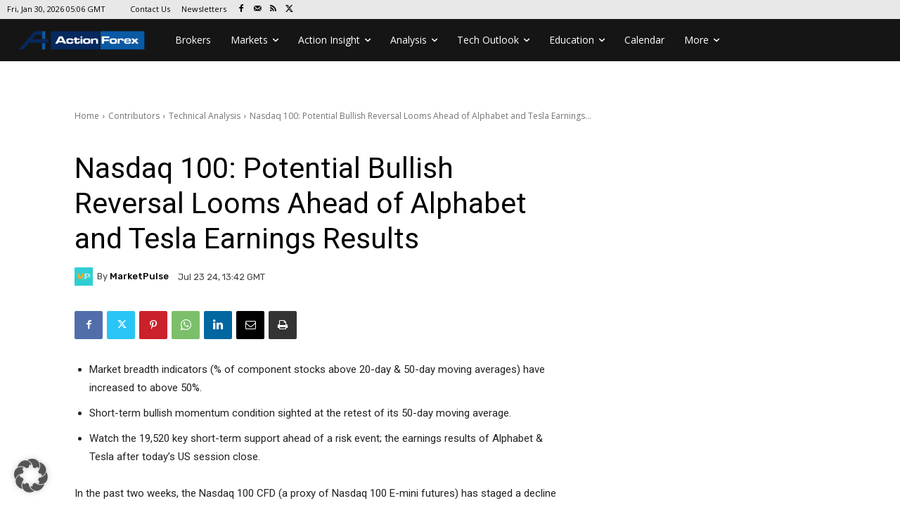

--- FILE ---
content_type: text/html; charset=UTF-8
request_url: https://www.actionforex.com/wp-admin/admin-ajax.php?td_theme_name=Newspaper&v=12.7.4
body_size: -467
content:
{"560680":214}

--- FILE ---
content_type: text/html; charset=utf-8
request_url: https://www.google.com/recaptcha/api2/aframe
body_size: 267
content:
<!DOCTYPE HTML><html><head><meta http-equiv="content-type" content="text/html; charset=UTF-8"></head><body><script nonce="6K3rcox5HmUyZaOBuTn4Ng">/** Anti-fraud and anti-abuse applications only. See google.com/recaptcha */ try{var clients={'sodar':'https://pagead2.googlesyndication.com/pagead/sodar?'};window.addEventListener("message",function(a){try{if(a.source===window.parent){var b=JSON.parse(a.data);var c=clients[b['id']];if(c){var d=document.createElement('img');d.src=c+b['params']+'&rc='+(localStorage.getItem("rc::a")?sessionStorage.getItem("rc::b"):"");window.document.body.appendChild(d);sessionStorage.setItem("rc::e",parseInt(sessionStorage.getItem("rc::e")||0)+1);localStorage.setItem("rc::h",'1769749590211');}}}catch(b){}});window.parent.postMessage("_grecaptcha_ready", "*");}catch(b){}</script></body></html>